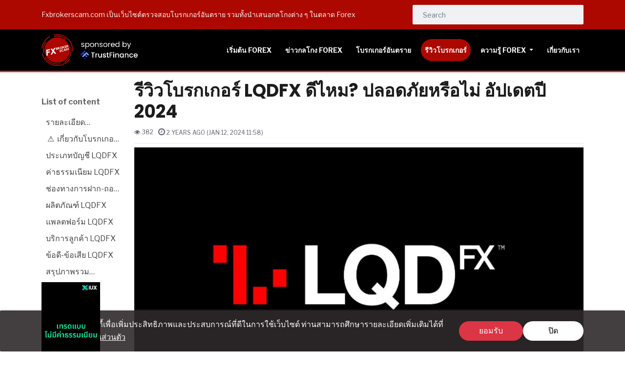

--- FILE ---
content_type: text/html; charset=utf-8
request_url: https://www.google.com/recaptcha/api2/aframe
body_size: 181
content:
<!DOCTYPE HTML><html><head><meta http-equiv="content-type" content="text/html; charset=UTF-8"></head><body><script nonce="v8CmbvbbLicVnahiERNHjw">/** Anti-fraud and anti-abuse applications only. See google.com/recaptcha */ try{var clients={'sodar':'https://pagead2.googlesyndication.com/pagead/sodar?'};window.addEventListener("message",function(a){try{if(a.source===window.parent){var b=JSON.parse(a.data);var c=clients[b['id']];if(c){var d=document.createElement('img');d.src=c+b['params']+'&rc='+(localStorage.getItem("rc::a")?sessionStorage.getItem("rc::b"):"");window.document.body.appendChild(d);sessionStorage.setItem("rc::e",parseInt(sessionStorage.getItem("rc::e")||0)+1);localStorage.setItem("rc::h",'1768899369800');}}}catch(b){}});window.parent.postMessage("_grecaptcha_ready", "*");}catch(b){}</script></body></html>

--- FILE ---
content_type: text/css
request_url: https://www.fxbrokerscam.com/content.css?v=1.0.2
body_size: 292
content:
.mce-content-body {
  padding: 24px;
}
.w-100-h-auto {
  width: 100% !important;
  height: auto !important;
}
.w-50-h-auto {
  width: 50% !important;
  height: auto !important;
}
.custom-button {
  border-radius: 4px;
  padding: 8px 12px;
  display: inline-block;
  background-color: #ad0800;
  outline: none;
  color: #fff;
}
blockquote {
  background: #f9f9f9;
  border-left: 5px solid #ccc;
  margin: 1.5em 10px;
  padding: 0.5em 10px;
  quotes: "\201C""\201D""\2018""\2019";
}

.color-red {
  color: red;
}

p {
  margin-top: 0px;
  margin-bottom: 4px;
}

.mce-content-body {
  max-width: 1024px;
  margin: auto;
}

.box-width {
  min-width: 50%;
}

.box-display {
  display: table-column;
}

.card {
  background-color: dodgerblue;
  color: white;
  padding: 1rem;
  height: 4rem;
}

.cards {
  /* max-width: 1200px; */
  margin: 0 auto;
  display: grid;
  grid-gap: 1rem;
}

.cards { grid-template-columns: repeat(2, 2fr); }

.rounded-8 {
  border-radius: 8px;
}
/* Screen larger than 600px? 2 column */
/* @media (min-width: 600px) {
  .cards { grid-template-columns: repeat(2, 2fr); }
} */

/* Screen larger than 900px? 3 columns */

.selling-header {
  min-width: 100%;
  max-width: 100%;
}

.white-space-pre-desktop {
  white-space: none;
}

@media (min-width: 900px) {
  .rounded-8 {
    border-radius: 8px 8px 0px 0px;
  }
  .cards {
    grid-template-columns: repeat(4, 1fr);
    height: 100%;
  }

  .selling-header {
    min-width: 142px;
    max-width: 142px;
  }
  .white-space-pre-desktop {
    white-space: pre;
  }
}

.list-footer > li {
  list-style: none;
}

td > h2 { 
  margin: 0;
}


--- FILE ---
content_type: text/css
request_url: https://www.fxbrokerscam.com/frontend/css/style.css?v1.1.2
body_size: 9260
content:
/**
 * WEBSITE: https://themefisher.com
 * TWITTER: https://twitter.com/themefisher
 * FACEBOOK: https://www.facebook.com/themefisher
 * GITHUB: https://github.com/themefisher/
 */

/*------------------------------------------------------------------
[TABLE OF CONTENTS]

1. BASE

  1.1. Typography
  1.2. Common Styles

2. HEADER

  2.1. Navigation
  2.2. Site Search
  2.3. Top Navigation

3. TRANDING NEWS

4. POST STYLES

  4.1. Post Title
  4.2. Post Meta
  4.3. Post Overlay
  4.4. Post Block
  4.5. Post List
  4.6. Post Slider
  4.7. Side Post Slider
  4.8. Pagination

5. POST SINGLE STYLES

  5.1. Single Post Title
  5.2. Feature Image
  5.3. Post Ads
  5.4. Post Tag
  5.5. Post Share Widget
  5.6. Post Navigation
  5.7. Author Box
  5.8. Comment Styles

6. FEATURE POST STYLES

7. POST CATEGORY STYLES

8. SIDEBAR

  8.1. Social Pages
  8.2. Sidebar Widget Common Styles
  8.3. Sidebar Nav
  8.4. Newsletter
  8.5. Tags
  8.6. Review Post 
  8.7. Top Authors

9. VIDEO GALLERY

10. CONTACT

11. FOOTER

  11.1. Footer 
  11.2. Footer Widget
  11.3. Footer Info
  11.4. Copyright
  11.5. Footer Menu
  11.6. Scroll to Top

12. RESPONSIVE STYLES

-------------------------------------------------------------------*/
/*=== MEDIA QUERY ===*/
/* 1.1. Typography
================================================== */
@import url("https://fonts.googleapis.com/css?family=Barlow:300,400,700|Libre+Franklin:400,600,700|Poppins:400,600,700,800");
html {
  scroll-behavior: smooth;
  scroll-padding-top: 3rem;
}
body,
p {
  font-family: "Libre Franklin", sans-serif;
  line-height: 26px;
  font-size: 16px;
  text-rendering: optimizeLegibility;
  color: #666;
  font-weight: 400;
}

h1,
.h1,
h2,
.h2,
h3,
.h3,
h4,
.h4,
h5,
.h5,
h6,
.h6 {
  color: #1c1c1c;
  font-weight: 700;
  font-family: "Poppins", sans-serif;
}

h1,
.h1 {
  font-size: 36px;
}

h2,
.h2 {
  font-size: 28px;
}

h3,
.h3 {
  font-size: 24px;
}

h4,
.h4 {
  font-size: 18px;
}

h5,
.h5 {
  font-size: 14px;
}

/* 1.2. Common styles
================================================== */
body {
  background: #fff;
  color: #575769;
}

html,
body {
  height: 100%;
}

a {
  color: #000000;
}
a:link,
a:visited {
  text-decoration: none;
}
a:hover {
  text-decoration: none;
  color: #000;
}
a.read-more {
  color: #dc3545;
  font-weight: 700;
  text-transform: uppercase;
  font-size: 13px;
  letter-spacing: 0.5px;
}
a.read-more:hover {
  color: #000;
}

.section-padding {
  padding: 70px 0;
  position: relative;
}

.section-sm {
  padding: 30px 0;
}

.p-top-0 {
  padding-top: 0;
}

.p-bottom-0 {
  padding-bottom: 0;
}

.m-top-0 {
  margin-top: 0 !important;
}

.mb-0 {
  margin-bottom: 0;
}

.media > .pull-left {
  margin-right: 20px;
}

img.banner {
  display: inline-block;
}

.gap-60 {
  clear: both;
  height: 60px;
}

.py-50 {
  clear: both;
  height: 50px;
}

.py-40 {
  clear: both;
  height: 40px;
}

.py-30 {
  clear: both;
  height: 30px;
}

.gap-20 {
  clear: both;
  height: 20px;
}

.mrb-30 {
  margin-bottom: 30px;
}

.mrb-80 {
  margin-bottom: -80px;
}

.mrt-0 {
  margin-top: 0 !important;
}

.pab {
  padding-bottom: 0;
}

.mt-3 {
  margin-top: 3px;
}

a:focus {
  outline: 0;
}

img.pull-left {
  margin-right: 20px;
  margin-bottom: 20px;
}
img.pull-right {
  margin-left: 20px;
  margin-bottom: 20px;
}

ol,
ul {
  margin-bottom: 20px;
}

.ts-padding {
  padding: 60px;
}

.solid-bg {
  background: #f9f9f9;
}

.solid-row {
  background: #f0f0f0;
}

/* Dropcap */
.dropcap {
  font-size: 44px;
  line-height: 50px;
  display: inline-block;
  float: left;
  margin: 0 12px 0 0;
  position: relative;
  text-transform: uppercase;
}

/* Video responsive */
.embed-responsive {
  padding-bottom: 56.25%;
  position: relative;
  display: block;
  height: 0;
  overflow: hidden;
}
.embed-responsive iframe {
  position: absolute;
  top: 0;
  left: 0;
  width: 100%;
  height: 100%;
  border: 0;
}

/* Input form */
.form-control {
  box-shadow: none;
  border: 1px solid transparent;
  padding: 15px 20px;
  background: #f0f1f4;
  font-size: 14px;
  border-radius: 2px;
}
.form-control:focus {
  box-shadow: none;
  border: 1px solid #dc3545;
}

hr {
  background-color: #e7e7e7;
  border: 0;
  height: 1px;
  margin: 40px 0;
}

blockquote {
  position: relative;
  background: #f7f7f7;
  padding: 45px 50px 30px;
  border: 0;
  margin: 50px 0 40px;
  font-size: 22px;
  line-height: 34px;
  font-family: Arimo, sans-serif;
  font-weight: 400;
  text-align: center;
}
blockquote:before {
  position: absolute;
  content: "\f10e";
  font-family: FontAwesome;
  font-size: 24px;
  padding: 8px 15px;
  top: -30px;
  left: 50%;
  margin-left: -44px;
  color: #fff;
  background: #dc3545;
}

cite {
  display: block;
  font-size: 14px;
  margin-top: 10px;
}

blockquote.pull-left {
  padding-left: 15px;
  padding-right: 0;
  text-align: left;
  border-left: 5px solid #eee;
  border-right: 0;
}

/* Button */
.btn-primary,
.btn-dark {
  border: 0;
  border-radius: 2px;
  padding: 15px 30px;
  font-weight: 700;
  text-transform: uppercase;
  color: #fff;
  transition: 350ms;
}

.btn-white.btn-primary {
  background: #fff;
  color: #dc3545;
}

.btn-primary {
  background: #dc3545;
}
.btn-primary:hover {
  background: #d32535;
  color: #fff;
}

.btn-dark {
  background: #292931;
}

.btn-dark:hover,
.btn-white.btn-primary:hover {
  background: #272d33;
  color: #fff;
}

.general-btn {
  clear: both;
  margin-top: 50px;
}

/* Ul, Ol */
.list-round,
.list-arrow,
.list-check {
  list-style: none;
  margin: 0;
  padding: 0;
}

.list-round li {
  line-height: 28px;
}
.list-round li:before {
  font-family: FontAwesome;
  content: "\f138";
  margin-right: 10px;
  color: #dc3545;
  font-size: 12px;
}

.list-arrow {
  padding: 0;
}

ul.list-arrow li:before {
  font-family: FontAwesome;
  content: "\f105";
  margin-right: 10px;
  color: #dc3545;
  font-size: 16px;
}
ul.list-check li:before {
  font-family: FontAwesome;
  content: "\f00c";
  margin-right: 10px;
  color: #dc3545;
  font-size: 14px;
}

/* Bootstrap */
.nav-tabs > li.active > a {
  border: 0;
  background: none;
}
.nav-tabs > li.active > a:focus,
.nav-tabs > li.active > a:hover {
  border: 0;
  background: none;
}
.nav-tabs > li > a {
  border: 0;
  background: none;
}
.nav-tabs > li > a:hover {
  border: 0;
  background: none;
}

.nav > li > a:focus,
.nav > li > a:hover {
  background: none;
}

a[href^="tel"] {
  color: inherit;
  text-decoration: none;
}

/*-- Block title --*/
.news-title {
  font-size: 18px;
  line-height: 28px;
  line-height: 100%;
  text-transform: uppercase;
  margin: 0 0 20px;
  padding-bottom: 10px;
  border-bottom: 2px solid #ddd;
}
.news-title span {
  line-height: 28px;
  padding-bottom: 14px;
  position: relative;
}
.news-title span:after {
  content: "";
  position: absolute;
  width: 30px;
  height: 2px;
  background: #dc3545;
  left: 0px;
  bottom: 0px;
}

.block {
  position: relative;
}

.ad-section img {
  display: inline-block;
}

.breadcrumb-wrapper {
  background: #fff;
}

.breadcrumb {
  color: #777;
  margin: 20px 0 20px 0;
  padding: 0;
  background: none;
}
.breadcrumb > li + li:before {
  content: "\f105";
  font-family: FontAwesome;
  padding: 0 8px;
  color: #777;
}

.slick-slide {
  outline: 0;
}

.alert .icon {
  margin-right: 15px;
}

/* 2. HEADER
================================================== */
.navigation {
  padding: 10px 0;
}

.header-navigation {
  padding: 10px 0;
  background: #060b0f;
}

.logo {
  padding: 28px 0;
}

.navbar-collapse {
  padding-left: 0;
}

.navbar-toggler {
  padding: 8px;
}
.navbar-toggler:focus {
  outline: none;
}

.navbar-nav .nav-item .active.nav-link:before {
  opacity: 1;
}
.navbar-nav .nav-item .nav-link {
  display: inline-block;
  font-size: 14px;
  font-weight: 700;
  text-transform: uppercase;
  color: #fff;
  margin: 0;
  position: relative;
  transition: 350ms;
  margin: auto;
}
.navbar {
  padding: 0 !important;
}
.nav-item {
  display: flex;
  transition: all 0.3s ease-in-out;
  margin-left: 12px;
}
.nav-item:hover {
  display: flex;
  background: #ad090072;
  border-radius: 25px;
}
.nav-item.active {
  background: #ad0800;
  height: 45px;
  display: flex;
  border-radius: 25px;
}
.page-item.active .page-link {
  z-index: 1;
  color: #fff;
  background-color: #ad0800;
  border-color: #ad0800;
}
@media (max-width: 767px) {
  .navbar-nav .nav-item .nav-link {
    display: block;
  }
}
@media (max-width: 575px) {
  .navbar-nav .nav-item .nav-link {
    display: block;
  }
}
@media (max-width: 991px) {
  .navbar-nav .nav-item .nav-link {
    display: block;
    padding: 10px 0;
  }
}
.navbar-nav .nav-item .nav-link:hover:before,
.navbar-nav .nav-item .nav-link.active .navbar-nav .nav-item .nav-link:before {
  opacity: 1;
}

.main-navbar {
  position: relative;
  border-bottom: 3px solid #dc3545;
}
.main-navbar .dropdown:hover .dropdown-menu {
  transform: scaleY(1);
  opacity: 1;
  display: block;
  visibility: visible;
}
.main-navbar .dropdown-menu {
  text-align: left;
  background: #fff;
  z-index: 999;
  min-width: 230px;
  border-radius: 0;
  border: 0;
  margin: 0;
  display: block;
  transform: scaleY(0);
  opacity: 0;
  visibility: hidden;
  transform-origin: top;
  transition: all 0.5s cubic-bezier(0.075, 0.82, 0.165, 1);
  box-shadow: 0px 5px 8px 0px rgba(0, 0, 0, 0.1);
}

#popup {
  box-shadow: 0 0 5px #80808070;
  border-radius: 2px;
  -moz-border-radius: 2px;
  -webkit-border-radius: 2px;
  margin: auto;
  bottom: 0;
  position: fixed;
  height: auto;
  width: 100%;
  background: #2E292AE5;
  z-index: 999;
}

@media (max-width: 991px) {
  .main-navbar .dropdown-menu {
    display: none;
  }
  #popup {
    box-shadow: 0 0 5px #80808070;
    border-radius: 18px;
    -moz-border-radius: 18px;
    -webkit-border-radius: 18px;
    margin: auto;
    bottom: 0;
    position: fixed;
    height: auto;
    width: 80%;
    background: #2E292AE5;
    z-index: 999;
  }
}
@media (max-width: 575px) {
  .main-navbar .dropdown-menu {
    display: none;
  }
  #popup {
    box-shadow: 0 0 5px #80808070;
    border-radius: 18px;
    -moz-border-radius: 18px;
    -webkit-border-radius: 18px;
    margin: auto;
    bottom: 0;
    position: fixed;
    height: auto;
    width: 100%;
    background: #2E292AE5;
    z-index: 999;
  }
}
@media (max-width: 767px) {
  .main-navbar .dropdown-menu {
    display: none;
  }
}
.main-navbar .dropdown-menu .dropdown-item {
  display: block;
  font-size: 14px;
  padding: 8px 15px;
  border-bottom: 1px solid #e5e5e5;
  color: #1c1c1c;
  font-family: "Poppins", sans-serif;
  transition: all 0.3s ease;
}
.main-navbar .dropdown-menu .dropdown-item:last-child {
  border: none;
}
.main-navbar .dropdown-menu .dropdown-item:hover {
  background: #dc3545;
  color: #fff;
}

.search_controller:hover {
  background-color: #ad080045;
}

.hover-text-underline:hover {
  text-decoration: underline;
}

.site-search {
  right: 0;
  display: block;
  position: absolute;
  width: 40%;
  height: 100%;
  transition: 0.3s;
  background-color: #fff;
  opacity: 0;
  visibility: hidden;
  z-index: 10;
  top: 0;
}
.site-search input {
  display: block;
  position: absolute;
  width: 100%;
  height: 100%;
  padding: 0 3%;
  border: 0;
  background-color: #fff;
  color: #dc3545;
  font-size: 17px;
  font-family: "Poppins", sans-serif;
}
.site-search input:focus {
  outline: 0;
  box-shadow: none;
  border: none;
}
.site-search .search-close {
  position: absolute;
  top: 50%;
  transform: translateY(-50%);
  z-index: 5;
  right: 3%;
  cursor: pointer;
}

.site-search.visible {
  opacity: 1;
  visibility: visible;
}

.nav-search span {
  display: inline-block;
  cursor: pointer;
  padding: 10px;
  font-size: 18px;
}

.close-search {
  font-size: 20px;
}

.top-navigation {
  padding: 8px 0;
  border-bottom: 1px solid #dedede;
  color: #a3a3a3;
  font-size: 13px;
}

.top-nav {
  display: inline-block;
}
.top-nav li {
  display: inline-block;
  line-height: 12px;
  padding-left: 12px;
}
.top-nav li a {
  background: none;
  color: #a3a3a3;
  padding: 0;
  line-height: 100%;
}
.top-nav li a:hover {
  color: #dc3545;
}

.top-nav-social-lists ul {
  list-style: none;
  padding: 0;
  margin: 0;
  margin-top: -3px;
}
.top-nav-social-lists li {
  display: inline-block;
  padding: 0;
}
.top-nav-social-lists li a {
  color: #a3a3a3;
  margin-right: 15px;
  font-size: 14px;
  transition: 400ms;
}
.top-nav-social-lists li a:hover {
  color: #fff;
}

.bg-dark {
  background: #000 !important;
}

.dropdown-menu {
  padding: 0px;
}

.navbar-toggler span {
  color: #fff;
}

/* 3. TRANDING NEWS
================================================== */
.trending-bar-dark {
  background: #292931;
  color: #fff;
  padding: 10px 0;
}

.trending-bar-scam {
  background: #ad0800;
  color: #fff;
  padding: 10px 0;
}

.text-sm {
  font-size: 14px;
}

.trending-bar-title {
  background: #dc3545;
  color: #fff;
  display: inline-block;
  font-size: 11px;
  padding: 5px 10px;
  line-height: 100%;
  text-transform: uppercase;
  float: left;
  margin: 0 20px 0 0;
  border-radius: 2px;
}

.trending-bar-dark .post-content,
.trending-light .post-content {
  padding: 0;
}

.trending-news-slider .post-title a {
  color: #fff;
  font-weight: 600;
}
.trending-news-slider .post-title.title-sm {
  font-weight: 400;
  margin: 0;
  font-size: 12px;
  line-height: 20px;
}

.trending-news-slider .slick-prev:before,
.trending-news-slider .slick-next:before {
  font-family: FontAwesome;
  font-size: 13px;
  color: #fff;
  opacity: 1;
}
.trending-news-slider .slick-next:before {
  content: "\f105";
}
.trending-news-slider .slick-prev:before {
  content: "\f104";
}
.trending-news-slider .slick-next {
  border-radius: 2px;
  right: 0;
  background: #dc3545;
}
.trending-news-slider .slick-prev {
  background: #dc3545;
  border-radius: 2px;
  left: unset;
  right: 30px;
  z-index: 3;
}

/* 4. SIDEBAR
================================================== */
.post-title {
  font-size: 20px;
  line-height: 32px;
}
.post-title a {
  color: #292931;
  transition: 0.2s all;
}
.post-title.title-xl {
  font-size: 26px;
  line-height: 30px;
  margin-top: 15px;
  margin-bottom: 0px;
}
.post-title.title-large {
  font-size: 22px;
  line-height: 32px;
  margin-bottom: 10px;
  margin-top: 0px;
}
.post-title.title-medium {
  font-size: 16px;
  line-height: 22px;
  font-weight: 600;
}
.post-title.title-sm {
  font-weight: 600;
  font-size: 18px;
  line-height: 24px;
}

.title-large {
  font-size: 22px;
}

a.post-category {
  position: relative;
  font-size: 11px;
  background: transparent;
  text-transform: uppercase;
  font-weight: 600;
  letter-spacing: 1px;
  background: #eee;
  padding: 4px 8px;
  margin-top: 10px;
  margin-bottom: 10px;
  display: inline-block;
  transition: all 0.3s ease-in-out;
  line-height: 1.2;
  color: #fff;
  background: #dc3545;
}
a.post-category.white:hover {
  color: #fff;
  background: #dc3545;
}
a.post-category.absolute {
  position: absolute;
  left: 5px !important;
}

.post-category a {
  color: #fff;
}

.post-meta {
  text-transform: capitalize;
  font-size: 14px;
}
.post-meta span {
  font-family: "Poppins", sans-serif;
  margin-right: 8px;
  display: inline-block;
  color: #999;
  font-size: 10px;
}
.post-meta span a {
  color: #999;
}
.post-meta.white span {
  color: #fff;
}
.post-meta.white a {
  color: #fff;
}

.post-meta span i {
  margin-right: 5px;
}

.post-author a {
  color: #999;
}
.post-author a:hover {
  color: #dc3545;
}

.post-overlay-wrapper {
  position: relative;
}
.post-overlay-wrapper:before {
  content: " ";
  position: absolute;
  display: block;
  width: 100%;
  height: 100%;
  z-index: 1;
  bottom: 0;
  left: 0;
  border-radius: 4px;
  background: linear-gradient(
    to bottom,
    rgba(0, 0, 0, 0) 20%,
    rgba(0, 0, 0, 0.95) 100%
  );
}
.post-overlay-wrapper .post-thumbnail {
  position: relative;
}
.post-overlay-wrapper .post-thumbnail a {
  display: inline-block;
}
.post-overlay-wrapper .post-thumbnail img {
  display: block;
  width: 100%;
  height: auto;
  transition: all 0.3s ease-out;
}
.post-overlay-wrapper .post-content {
  position: absolute;
  bottom: 0;
  padding: 25px;
  width: 100%;
  z-index: 9;
}
@media (max-width: 991px) {
  .post-overlay-wrapper .post-content {
    padding: 8px;
  }
  .post-overlay-wrapper .post-content .post-title {
    font-size: 15px;
    line-height: 20px;
  }
}
.post-overlay-wrapper .post-title a,
.post-overlay-wrapper .posted-time {
  color: #fff;
}

.thumb-float-style .post-category {
  position: absolute;
  top: 20px;
  left: 20px;
  z-index: 1;
}

.post-overlay-wrapper.contentTop .post-content {
  top: 0;
  bottom: auto;
}
.post-overlay-wrapper.contentTop:before {
  top: 0;
  left: 0;
  background: linear-gradient(
    to top,
    rgba(0, 0, 0, 0) 30%,
    rgba(0, 0, 0, 0.85) 100%
  );
}
.post-overlay-wrapper.text-center {
  margin-bottom: 30px;
}
.post-overlay-wrapper.text-center .post-content {
  padding: 30px 30px 60px;
}
.post-overlay-wrapper.text-center:last-child {
  margin-bottom: 0;
}
.post-overlay-wrapper.text-center .post-meta span {
  padding: 0;
  margin: 0;
}
.post-overlay-wrapper.text-center:before {
  background: linear-gradient(
    to bottom,
    rgba(0, 0, 0, 0) 30%,
    rgba(0, 0, 0, 0.85) 100%
  );
}

.post-block-wrapper {
  position: relative;
}
.post-block-wrapper .post-thumbnail {
  margin-bottom: 6px;
}
.post-block-wrapper .post-content {
  padding: 0;
}
.post-block-wrapper .post-content .post-title a:hover {
  color: #dc3545;
}
.post-block-wrapper .post-category {
  top: 10px;
}
.post-block-wrapper .post-content .post-meta {
  margin: 0px 0 5px 0px;
}

.post-list-block {
  margin-top: 30px;
}
@media (max-width: 991px) {
  .post-list-block {
    margin-bottom: 30px;
  }
}

.post-block-wrapper.post-float {
  display: flex;
}
.post-block-wrapper.post-float .post-thumbnail {
  position: relative;
  z-index: 1;
  margin-right: 13px;
  flex: 1;
}
.post-block-wrapper.post-float .post-title {
  margin-top: 0;
}
.post-block-wrapper.post-float .post-content {
  z-index: 0;
  flex: 1;
}
.post-block-wrapper.post-float .post-category {
  font-size: 8px;
  left: 0;
  top: 0;
}

.block-wrapper {
  padding: 20px 0px 70px 0px;
}

.post-block-wrapper.post-float-half .post-thumbnail {
  float: left;
  position: relative;
  z-index: 1;
}
@media (max-width: 767px) {
  .post-block-wrapper.post-float-half .post-thumbnail {
    margin-right: 0;
  }
}

.news-style-one-slide .post-block-wrapper {
  padding: 0 15px 0px 0px;
}
.news-style-one-slide .slick-prev:before,
.news-style-one-slide .slick-next:before {
  font-family: FontAwesome;
  font-size: 13px;
  color: #999;
  opacity: 1;
  color: #fff;
}
.news-style-one-slide .slick-next:before {
  content: "\f105";
}
.news-style-one-slide .slick-prev:before {
  content: "\f104";
}
.news-style-one-slide .slick-next {
  right: 0;
  border: 1px solid #dc3545;
  background: #dc3545;
  border-radius: 2px;
}
.news-style-one-slide .slick-prev {
  border: 1px solid #dc3545;
  left: unset;
  right: 35px;
  z-index: 3;
  background: #dc3545;
  border-radius: 2px;
}
.news-style-one-slide .slick-prev,
.news-style-one-slide .slick-next {
  height: 33px;
  width: 33px;
  top: -42px;
  transition: 0.2s all;
}
.news-style-one-slide .slick-prev:hover,
.news-style-one-slide .slick-next:hover {
  background: #dc3545;
  border-color: #dc3545;
}
.news-style-one-slide .slick-prev:hover:before,
.news-style-one-slide .slick-next:hover:before {
  color: #fff !important;
}

.post-slide .slick-prev:before,
.post-slide .slick-next:before {
  font-family: FontAwesome;
  font-size: 13px;
  color: #fff;
  opacity: 1;
}
.post-slide .slick-next:before {
  content: "\f105";
}
.post-slide .slick-prev:before {
  content: "\f104";
}
.post-slide .slick-next {
  border-radius: 2px;
  right: 0;
  background: #dc3545;
}
.post-slide .slick-prev {
  background: #dc3545;
  border-radius: 2px;
  left: unset;
  right: 36px;
  z-index: 3;
}
.post-slide .slick-prev,
.post-slide .slick-next {
  height: 33px;
  width: 33px;
  top: -42px;
}

.post-list-view {
  margin-bottom: 20px;
}

.post-grid-view {
  margin-bottom: 40px;
}

.post-thumbnail img {
  border-radius: 4px;
}

.post-cat {
  padding: 3px 7px;
  color: #fff;
  text-transform: uppercase;
  font-size: 11px;
  margin-bottom: 10px;
  display: inline-block;
  font-weight: 600;
  letter-spacing: 0.5px;
  line-height: 17px;
}
.post-cat:hover {
  color: #fff;
}

.post-featured-style {
  min-height: 230px;
  margin-bottom: 15px;
  position: relative;
  width: 100%;
  border-radius: 4px;
  background-size: cover;
  transition: all 300ms ease-in-out;
}
.post-featured-style .post-content {
  padding: 30px;
  transition: all 0.3s ease;
  position: absolute;
  z-index: 9;
  bottom: 0;
}
.post-featured-style .post-title a {
  color: #fff;
}
.post-featured-style .post-meta span {
  color: #fff;
}
.post-featured-style .post-meta a {
  color: #fff;
}
.post-featured-style:after {
  position: absolute;
  content: "";
  left: 0px;
  top: 0px;
  width: 100%;
  height: 100%;
  border-radius: 4px;
  background: rgba(0, 0, 0, 0.4);
}

.post-author img {
  display: inline-block;
  width: 40px;
  height: 40px;
  border-radius: 100%;
  margin-right: 10px;
}

.news-style-two-slide .item {
  padding-right: 5px;
}

/* 5. POST SINGLE STYLES
================================================== */
.single-block-wrapper {
  background: #fff;
}

.single-post .post-title {
  font-size: 48px;
  line-height: 58px;
  padding: 15px 0 8px 0;
  margin: 0;
  font-weight: 800;
}
.single-post p {
  margin-bottom: 15px;
  color: #000;
}

.post-body {
  margin: 20px 0;
}

.post-featured-image {
  margin-bottom: 30px;
  border-radius: 2px;
  overflow: hidden;
}

.post-ad-holder {
  margin: 20px 0;
}
@media (max-width: 767px) {
  .post-ad-holder {
    flex-direction: column;
  }
}
.post-ad-holder img {
  margin-right: 30px;
}
@media (max-width: 767px) {
  .post-ad-holder img {
    margin-right: 0;
    margin-bottom: 20px;
  }
}
@media (max-width: 767px) {
  .post-ad-holder p {
    flex-basis: 100%;
  }
}

.post-media.post-video,
.post-media.post-audio {
  margin-bottom: 30px;
}

.entry-content h3 {
  margin: 0;
  padding: 20px;
  font-size: 22px;
  line-height: 30px;
}

.tags-source {
  margin: 20px 0;
}

.post-source span,
.post-tags span {
  text-transform: uppercase;
  border-radius: 2px;
  margin-right: 5px;
  font-size: 12px;
}
.post-source a,
.post-tags a {
  border-radius: 2px;
  display: inline;
  list-style: none;
  padding: 5px 10px;
  margin-right: 5px;
  text-align: center;
  font-size: 12px;
  color: #292931;
  background: #f0f1f4;
  transition: all 0.3s ease-in-out;
}
.post-source a:hover,
.post-tags a:hover {
  background: #dc3545;
  color: #fff;
  border-color: #dc3545;
}

.share-block {
  padding: 20px 0px;
  margin: 25px 0px 55px 0px;
}

.share-icons {
  margin-bottom: 0px;
}
.share-icons > li {
  display: inline-block;
}
.share-icons > li:not(:last-child) {
  margin-right: 8px;
}
.share-icons a {
  text-align: center;
  height: 38px;
  color: #000;
  background: #f0f1f4;
  width: 38px;
  display: block;
  border-radius: 100%;
}
.share-icons a i {
  font-size: 14px;
  line-height: 38px;
}
.share-icons > li.facebook a {
  color: #3b5998;
}
.share-icons > li.twitter a {
  color: #00aced;
}
.share-icons > li.gplus a {
  color: #c53942;
}
.share-icons > li.pinterest a {
  color: #ce222b;
}
.share-icons > li.reddit a {
  color: orangered;
}

.post-navigation {
  display: inline-block;
  padding: 30px 20px;
  background: #f0f1f4;
  border-radius: 2px;
  margin-bottom: 30px;
}
.post-navigation span:hover,
.post-navigation h3:hover {
  color: #dc3545;
}
.post-navigation .previous-post,
.post-navigation .next-post {
  width: 50%;
}
.post-navigation h6 {
  font-weight: 400;
  font-size: 13px;
  letter-spacing: 1px;
}
.post-navigation i {
  margin: 0 5px;
}
.post-navigation span {
  font-size: 14px;
  color: #ccc;
  margin-top: 10px;
}
.post-navigation .previous-post {
  text-align: left;
  float: left;
  border-left: 0 none;
  border-right: 0 none;
  padding: 0 30px 0 0;
  border-right: 1px solid #dedede;
}
.post-navigation .previous-post span {
  margin-right: 20px;
}
.post-navigation .next-post {
  text-align: right;
  float: left;
  border-right: 0 none;
  padding: 0 0 0 30px;
}
.post-navigation .next-post span {
  margin-left: 20px;
}
.post-navigation h3 {
  font-size: 20px;
  margin: 8px 0 0;
}

.author-block {
  padding: 25px 40px 55px 40px;
  margin-bottom: 50px;
  border-radius: 3px;
  text-align: center;
  background: #f0f1f4;
  position: relative;
  margin-top: 95px;
}

.author-thumb img {
  width: 130px;
  height: 130px;
  border-radius: 100%;
  margin-top: -70px;
  margin-bottom: 25px;
}

.author-url a {
  color: #1c1c1c;
  font-size: 13px;
}

.author-content h3 {
  margin-top: 0;
  margin-bottom: 5px;
}
.author-content h3 a {
  color: #292931;
}
.author-content .author-counter {
  margin: 10px 0;
}
.author-content .author-counter span {
  background: #292931;
  color: #fff;
  font-size: 12px;
  font-family: "Poppins", sans-serif;
  padding: 5px 10px;
  border-radius: 2px;
}
.author-content .author-counter span a {
  color: #fff;
}

.authors-social a {
  color: #292931;
  margin-right: 10px;
}
.authors-social a i {
  font-size: 16px;
}

.comments-block {
  margin: 40px 0;
}

.all-comments .comment-content {
  margin: 15px 0;
}
.all-comments .comment-reply {
  font-weight: 400;
  color: #777;
  font-size: 13px;
  border: 1px solid #dadada;
  padding: 5px 10px;
  border-radius: 3px;
}
.all-comments .comment-reply:hover {
  background: #dc3545;
  color: #fff;
  border-color: #dc3545;
}

.comments-counter {
  font-size: 18px;
}
.comments-counter a {
  color: #323232;
}

.all-comments {
  list-style: none;
  margin: 0;
  padding: 20px 0;
}
.all-comments .comment {
  border-bottom: 1px solid #e7e7e7;
  padding-bottom: 20px;
  margin-bottom: 20px;
  display: flex;
}
.all-comments .comment.last {
  border-bottom: 0;
  padding-bottom: 0;
  margin-bottom: 0;
}
.all-comments img.commented-person {
  height: 80px;
  margin-right: 20px;
  border-radius: 5px;
}
.all-comments .commented-person-name {
  margin-bottom: 0;
  margin-top: 0;
  font-weight: 600;
  font-size: 18px;
  color: #303030;
}
.all-comments .comment-hour {
  color: #959595;
  font-size: 14px;
}

.comments-reply {
  list-style: none;
  margin: 0 0 0 70px;
}

.comment-form {
  margin-bottom: 0;
}
.comment-form .title-normal {
  font-size: 22px;
}
.comment-form .comments-btn {
  margin-top: 10px;
  font-size: 12px;
}

.newsletter-form .btn-primary {
  padding: 10px 25px;
  font-size: 14px;
}

.single-media img {
  width: 50%;
}

@media (max-width: 991px) {
  .single-media img {
    width: 50%;
  }
}
@media (max-width: 991px) {
  .media {
    display: block;
  }
  .single-media img {
    width: 100%;
    margin-bottom: 20px;
  }
}
/* 6. FEATURE POST STYLES 
================================================== */
.featured-posts {
  padding: 20px 0;
}
.featured-posts .second-post {
  margin-top: 10px;
}

.featured-slider .item {
  min-height: 477px;
  position: relative;
  background-position: 50% 50%;
  background-size: cover;
  transition: all 0.3s ease;
  border-radius: 4px;
}
@media (max-width: 991px) {
  .featured-slider .item {
    min-height: 296px;
  }
}
@media (max-width: 767px) {
  .featured-slider .item {
    margin-bottom: 20px;
  }
}
.featured-slider .item:before {
  content: " ";
  position: absolute;
  display: block;
  width: 100%;
  height: 100%;
  z-index: 1;
  bottom: 0;
  left: 0;
  border-radius: 4px;
  transition: all 0.3s ease;
  background: linear-gradient(
    to bottom,
    rgba(0, 0, 0, 0) 40%,
    rgba(0, 0, 0, 0.85) 100%
  );
}
.featured-slider .post-content {
  padding: 30px;
  transition: all 0.3s ease;
  position: absolute;
  z-index: 9;
  bottom: 0;
}
.featured-slider .slider-post-title {
  margin-bottom: 0;
}
.featured-slider .slider-post-title a {
  color: #fff;
}

.featured-post .posted-time,
.featured-post .post-title a {
  color: #fff;
}

.featured-slider.content-bottom .featured-post {
  position: absolute;
  bottom: 0;
}
.featured-slider.content-bottom .item:before {
  background: linear-gradient(
    to bottom,
    rgba(0, 0, 0, 0) 40%,
    rgba(0, 0, 0, 0.85) 100%
  );
}

/* 7. POST CATEGORY STYLES
================================================== */
.category-listing .post-block-wrapper .post-content p {
  font-size: 14px;
}

.subCategory > li {
  display: inline-block;
  margin-bottom: 30px;
}
.subCategory > li > a {
  border: 1px solid #dedede;
  padding: 2px 6px;
  margin-right: 6px;
  color: #515151;
  font-size: 11px;
  font-weight: normal;
  text-transform: uppercase;
}
.subCategory > li > a:hover {
  background: #dc3545;
  color: #fff;
  border: 1px solid transparent;
}

/* Post grid */
.post-grid {
  margin-bottom: 15px;
  min-height: 455px;
}

/* Post list */
.post-list {
  margin-bottom: 40px;
}

/* Top large post */
.top-larget-post {
  margin-bottom: 30px;
}
.top-larget-post .post-title.title-large {
  margin-top: 20px;
  font-size: 24px;
}

.category-style2 .post-title {
  margin-top: 0;
}

/* 8. SIDEBAR
================================================== */
.sidebar .widget.mb-0 {
  margin-bottom: 0;
}

.social-widget a {
  display: inline-block;
  width: 40px;
  height: 40px;
  text-align: center;
  margin-bottom: 10px;
}
.social-widget a i {
  color: #fff;
  font-size: 18px;
  line-height: 40px;
}
.social-widget .facebook {
  background: #516eab;
}
.social-widget .twitter {
  background: #29c5f6;
}
.social-widget .youtube {
  background: #e14e42;
}
.social-widget .pinterest {
  background: #c92228;
}
.social-widget .linkedin {
  background: #3f729b;
}
.social-widget .youtube {
  background: #c92228;
}

.sidebar .widget {
  margin-bottom: 50px;
}
@media (max-width: 991px) {
  .sidebar .widget {
    margin: 25px 0;
  }
}

.sidebar-left .widget {
  margin-right: 20px;
}

.sidebar-right .widget {
  margin-left: 20px;
}

.sidebar ul.nav-tabs {
  border: 0;
}
.sidebar ul.nav-tabs li {
  color: #303030;
  line-height: normal;
}
.sidebar ul.nav-tabs li a {
  color: #303030;
  border-radius: 0;
  padding: 15px 0;
  padding-left: 0;
  font-weight: 400;
  border-bottom: 1px solid #ddd;
  transition: 400ms;
}
.sidebar ul.nav-tabs li.active a,
.sidebar ul.nav-tabs li:hover a {
  color: #dc3545;
}
.sidebar ul.nav-tabs li:last-child a {
  border-bottom: 0;
}

.newsletter-text {
  font-size: 16px;
  font-family: "Poppins", sans-serif;
}

.newsletter-form button {
  margin-top: 15px;
}

.widget-tags ul > li {
  float: left;
  margin: 3px;
}

.sidebar .widget-tags ul > li a {
  border: 1px solid #dadada;
  color: #303030;
  display: block;
  font-size: 14px;
  padding: 3px 15px;
  transition: all 0.3s ease 0s;
}
.sidebar .widget-tags ul > li a:hover {
  background: #dc3545;
  color: #fff;
  border: 1px solid transparent;
}

.post-block-wrapper.post-float.review-post-block {
  max-width: 140px;
  min-height: 105px;
}
.post-block-wrapper.post-float.review-post-block .post-thumbnail img {
  max-width: 140px;
  min-height: 105px;
}

.block-wrapper.no-sidebar {
  max-width: 850px;
  margin: 0 auto;
}
.block-wrapper.no-sidebar > .container {
  max-width: 850px;
  margin: 0 auto;
}
.block-wrapper.solid-bg {
  background: #f7f7f7;
  background: rgb(247, 247, 247);
}

.solid-bg .pr-2 {
  padding-right: 4px;
}
.solid-bg .pl-2 {
  padding-left: 4px;
}

.top-author {
  display: flex;
  margin-bottom: 38px;
}
.top-author .info {
  margin-left: 20px;
}
.top-author .info h4 {
  margin: 0;
}
.top-author .info h4 a {
  color: #292931;
}
.top-author .info li {
  font-family: "Poppins", sans-serif;
}

.job-item p {
  margin-bottom: 0px;
}

.info-list li {
  margin-bottom: 15px;
}

.signup {
  border: 2px solid #eee;
  padding: 40px;
}

.login {
  border: 2px solid #eee;
  padding: 40px;
}

/* Error page
================================================== */
.error-block {
  padding: 50px;
  text-align: center;
}
.error-block .throw-code h2 {
  display: block;
  font-size: 170px;
  line-height: 170px;
  color: #dc3545;
  margin-bottom: 30px;
}
.error-block a {
  text-transform: capitalize;
  font-weight: 600;
  color: #000;
  font-size: 16px;
}

.broken-img {
  text-align: center;
  border-radius: 10px;
}

.mt-50 {
  margin-top: 50px;
}

@media (max-width: 575px) {
  .error-block .throw-code h2 {
    font-size: 100px;
    line-height: 115px;
  }
}
@media (max-width: 400px) {
  .error-block .throw-code h2 {
    font-size: 100px;
    line-height: 115px;
  }
}
@media (max-width: 767px) {
  .error-block .throw-code h2 {
    font-size: 100px;
    line-height: 115px;
  }
}
.search-info i {
  width: 90px;
  height: 90px;
  background: #f0f1f4;
  border-radius: 100%;
  font-size: 22px;
  padding-top: 35px;
}

.job-item h4 {
  flex-basis: 40%;
}

.login-signup {
  display: flex;
  align-items: center;
  height: 100%;
  width: 100%;
}

/* 10. CONTACT
================================================== */
.contact-info-box {
  margin-top: 20px;
}

.contact-info-box-content h4 {
  font-size: 16px;
  margin-top: 0;
  line-height: normal;
  font-weight: 700;
}
.contact-info-box-content p {
  margin-bottom: 0;
}

label {
  font-weight: 400;
}

.form-group {
  margin-bottom: 1.5rem;
}

.lh-45 {
  line-height: 45px;
}

select.form-control:not([size]):not([multiple]) {
  height: auto !important;
}

/* 11. FOOTER
================================================== */
.footer {
  background: #000;
}

.footer-main {
  padding: 60px 0px;
}

.footer-widget .post-block-wrapper.post-float .post-thumbnail img {
  max-width: 95px;
  min-height: 75px;
}
.footer-widget.widget-categories ul {
  padding-right: 30px;
}
.footer-widget.widget-categories ul li .catCounter {
  float: right;
}

.copyright-text p a {
  color: #fff;
}

.footer-social {
  margin: 25px 0px;
}
.footer-social a {
  font-size: 16px;
  padding: 10px 10px;
  width: 35px;
  height: 35px;
  display: inline-block;
  color: #fff;
  background: #111;
  border-radius: 2px;
  padding-top: 5px;
}
.footer-social a:hover {
  background: #dc3545;
}

.scroll-to-top {
  position: fixed;
  display: none;
  right: 40px;
  bottom: 30px;
  z-index: 10;
}
.scroll-to-top .btn.btn-primary {
  width: 50px;
  height: 50px;
  line-height: 50px;
  background: rgba(41, 41, 49, 0.9);
  font-size: 20px;
  padding: 0;
  border-radius: 4px;
  box-shadow: 0px 5px 20px rgba(0, 0, 0, 0.08);
  outline: none;
}
/* .scroll-nav {
  position: fixed;
  width: 100%;
  z-index: 999;
  transition: all 0.2s ease-in-out;
} */
.scroll-to-top .btn.btn-primary:hover {
  color: #fff;
  background: #dc3545;
}
.page-link {
  position: relative;
  display: block;
  padding: 0.5rem 0.9rem;
  margin-left: -1px;
  line-height: 1.25;
  color: #ad0800;
  background-color: #fff;
  border: 1px solid #dee2e6;
  margin: 0 6px;
  border-radius: 4px;
}
.widget-tags a {
  display: inline-block;
  padding: 12px 15px;
  border: 1px solid #eee;
  font-size: 18px;
  color: #000;
  margin-bottom: 10px;
  margin-right: 8px;
  text-transform: capitalize;
}
.widget-tags a:hover {
  background: #dc3545;
  color: #fff;
}

.lead {
  line-height: 28px;
  font-size: 18px;
  color: #787878;
}

.footer-post .post-content h4 {
  font-size: 18px;
  line-height: 22px;
}
.footer-post .post-content a {
  color: #000;
}
.footer-post .post-content a:hover {
  color: #dc3545;
}
.footer-post .footer-post-thumbnail img {
  width: 90px;
  margin-right: 20px;
  border-radius: 4px;
}

a {
  transition: all 0.35s ease;
}
.main-cover {
  background: url(https://www.fxbrokerscam.com/frontend/image/01-map-svg.webp);
  background-repeat: no-repeat;
  background-size: contain;
  height: auto;
  background-position: right;
}
.line {
  width: 100%;
  height: 2px;
  background: #848484;
}
.clearfix-animate {
  transition: all 0.3s;
}
.clearfix-animate:hover {
  transform: translateY(-10px);
}

.img-scam {
  position: absolute;
  width: 323px;
  transform: translate(-46px, -75px);
}

.contain-dynamic {
  height: 450px;
}
.bg-dynamic-red {
  background: #ff00001a;
  height: 231px;
}

.search-item-result {
  position: absolute;
  z-index: 1040;
  width: 100%;
  font-family: "Oswald";
  box-shadow: 0px 15px 10px #8080803d;
  max-height: 60vh;
  overflow: auto;
  left: 15px;
  top: 39px;
  text-align: left;
}

@media screen and (max-width: 992px) {
  .search-item-result {
    position: absolute;
    z-index: 1040;
    width: 100%;
    font-family: "Oswald";
    box-shadow: 0px 15px 10px #8080803d;
    max-height: 60vh;
    overflow: auto;
    left: 0;
    top: 39px;
    text-align: left;
  }
  .contain-dynamic {
    height: 100%;
  }
  .bg-dynamic-red {
    background: #ff00001a;
    height: 100%;
  }
}
/* 12. RESPONSIVE STYLES
================================================== */
/* Medium Devices, Desktops */
@media (min-width: 992px) and (max-width: 1199px) {
  /* Header */
  ul.navbar-nav > li {
    padding: 0 10px;
  }
  ul.navbar-nav > li > a,
  .dropdown-menu li a {
    font-size: 12px;
  }
  /* Projects */
  .project-item-title {
    font-size: 18px;
  }
  /* Clients */
  .clients-logo {
    margin-bottom: 20px;
  }
  /* Action box */
  .action-box-text {
    font-size: 13px;
  }
  /* Footer */
  .footer-social-icons ul li {
    margin: 0 3px 0 0;
  }
  .footer-menu {
    float: none;
  }
  #back-to-top.affix {
    bottom: 35px;
  }
  #back-to-top {
    right: 15px;
  }
  .mega-menu-content {
    max-width: 940px;
  }
  .fa-lg-3x {
    font-size: 3em;
  }
  .main-cover {
    background: url(https://www.fxbrokerscam.com/frontend/image/01-map-svg.webp);
    background-repeat: no-repeat;
    background-size: contain;
    height: 448px;
    background-position: right;
  }
}
/* Small Devices, Tablets */
@media (min-width: 768px) and (max-width: 991px) {
  /* top info */
  ul.top-info li {
    padding-right: 12px;
  }
  /* Header */
  .navbar-fixed {
    position: relative;
    -webkit-animation: none;
    animation: none;
    box-shadow: none;
  }
  .logo {
    padding: 13px 0;
  }
  .logo img {
    height: 40px;
  }
  /* Navigation breakpoint */
  .navbar-toggle {
    display: block;
    z-index: 1;
  }
  .navbar-collapse {
    border-top: 1px solid transparent;
    box-shadow: inset 0 1px 0 rgba(255, 255, 255, 0.1);
  }
  ul.navbar-nav {
    float: none !important;
    margin-top: 7.5px;
  }
  ul.navbar-nav > li {
    float: none;
    display: block;
  }
  .collapse.in {
    display: block !important;
  }
  .navbar-collapse.in {
    overflow-y: auto;
  }
  ul.nav li.dropdown:hover ul.dropdown-menu {
    display: none;
  }
  ul.nav li.dropdown.open ul.dropdown-menu {
    display: block;
  }
  .navbar-nav .open .dropdown-menu {
    position: static;
    float: none;
    width: auto;
    margin-top: 0;
    background-color: transparent;
    border: 0;
    box-shadow: none;
  }
  /* Navigation */
  .navbar-collapse {
    background: none;
    width: 100%;
  }
  ul.navbar-nav > li:hover > a:after,
  ul.navbar-nav > li.active > a:after {
    content: "";
  }
  ul.navbar-nav > li > a:before {
    border-bottom: 0;
  }
  .navbar-nav .open .dropdown-menu > li {
    padding-left: 0;
  }
  .navbar-nav .open .dropdown-menu > li > a,
  .navbar-nav .open .dropdown-menu .dropdown-header {
    padding: 5px 15px 10px 10px;
  }
  ul.navbar-nav > li,
  .nav-style-boxed ul.navbar-nav > li {
    display: block;
  }
  .navbar-nav .open .dropdown-menu > li > a {
    line-height: 30px;
  }
  ul.navbar-nav > li.nav-search,
  ul.navbar-nav > li.header-get-a-quote {
    display: none;
  }
  ul.navbar-nav {
    width: 100%;
    padding: 0 0 10px;
  }
  ul.navbar-nav li {
    float: none;
  }
  ul.navbar-nav li a {
    line-height: normal !important;
    color: #333;
    border-bottom: 0;
    padding: 10px 0;
    display: block;
    min-width: 350px;
  }
  /* Sidebar */
  .sidebar-right {
    margin-top: 50px;
  }
  .sidebar-right .widget {
    margin-left: 0;
  }
  /* Footer */
  .footer-widget {
    display: inline-block;
    margin-bottom: 30px;
  }
  .footer-info-contents-content {
    padding: 50px 100px 0;
  }
  #back-to-top.affix {
    bottom: 78px;
  }
}
/* Small Devices Potrait */
@media (max-width: 767px) {
  .boxed-layout .body-inner {
    margin: 0 auto;
  }
  /* Top bar */
  .top-nav-date {
    padding: 0;
    border-right: 0;
    display: block;
  }
  .top-nav {
    display: block;
    margin: 10px 0;
  }
  .top-navigation {
    text-align: center;
  }
  .top-nav-social-lists {
    float: none;
    text-align: center;
    display: inline-block;
  }
  /* Header */
  .navbar-fixed {
    position: relative;
    -webkit-animation: none;
    animation: none;
    box-shadow: none;
  }
  .logo {
    padding: 13px 0 25px;
    text-align: center;
  }
  .logo img {
    height: 40px;
  }
  /* Navigation */
  /* Search */
  .nav-search {
    position: absolute;
    top: 15px;
    right: 20px;
  }
  .search-block {
    width: 220px;
  }
  .header.header-menu {
    position: relative;
    margin-bottom: 20px;
  }
  .search-area {
    position: absolute;
    right: 0;
    top: 50px;
  }
  .post-title {
    font-size: 18px;
    line-height: 26px;
  }
  /* Sidebar */
  .sidebar-right {
    margin-top: 50px;
  }
  .sidebar-right .widget {
    margin-left: 0;
  }
  .social-icon li a i {
    margin-bottom: 10px;
  }
  .post-block-wrapper.post-float-half .post-thumbnail img {
    max-width: 100%;
    min-height: 100%;
    margin-bottom: 20px;
  }
  /* Footer */
  .footer-widget {
    display: inline-block;
    margin-bottom: 30px;
  }
  .footer-info-contents-content {
    padding: 50px 20px 0;
  }
  .footer-social-icons li a i {
    margin-bottom: 10px;
  }
  #back-to-top.affix {
    bottom: 78px;
  }
  /* Copyright */
  .copyright-text {
    text-align: center;
  }
  .footer-menu {
    float: none;
    text-align: center;
  }
  #back-to-top.affix {
    bottom: 0;
    right: 20px;
  }
  /* Block title */
  .news-style-two .nav-tabs > li > a {
    font-size: 12px;
  }
  /* Category style */
  .category-style2 .post-thumbnail {
    margin-bottom: 20px;
  }
}
.text-lg {
  font-size: 18px;
}
.line-1-clamp {
  display: -webkit-box;
  -webkit-line-clamp: 1;
  -webkit-box-orient: vertical;
  overflow: hidden;
}
.line-2-clamp {
  display: -webkit-box;
  -webkit-line-clamp: 2;
  -webkit-box-orient: vertical;
  overflow: hidden;
}
.line-3-clamp {
  display: -webkit-box;
  -webkit-line-clamp: 2;
  -webkit-box-orient: vertical;
  overflow: hidden;
}
.title-border-bottom {
  border-bottom: 2px solid #ad0800;
  padding-bottom: 4px;
}
.btn-group-lg > .btn,
.btn-lg.btn-rounded {
  border-radius: 2.3rem;
}
.btn-danger.btn-rounded {
  border-radius: 2.3rem;
}
.btn-warning.btn-rounded {
  border-radius: 2.3rem;
}

#itemSearch {
  display: block;
}

#search:focus ~ #itemSearch {
  display: block;
}

#search:focus ~ #itemSearch.noFocus {
  display: none;
}

#search ~ #itemSearch.noFocus {
  display: none;
}

label.cabinet {
  display: block;
  cursor: pointer;
}

label.cabinet input.file {
  position: relative;
  height: 100%;
  width: auto;
  opacity: 0;
  -moz-opacity: 0;
  filter: progid:DXImageTransform.Microsoft.Alpha(opacity=0);
  margin-top: -30px;
}


#upload-demo {
  width: 558px;
  height: 558px;
  padding-bottom: 25px;
}

figure figcaption {
  position: absolute;
  bottom: 0;
  color: #fff;
  width: 100%;
  padding-left: 9px;
  padding-bottom: 5px;
  text-shadow: 0 0 10px #000;
}

.course-image-container {
  width: 100%;
  height: auto;
  /* border: 1px solid #e4eaec; */
  position: relative;
}

.course-image-container img {
  width: 100%;
  height: auto;
  position: relative;
  top: 0;
  bottom: 0;
  left: 0;
  right: 0;
  margin: auto;
}

.remove-lp {
  font-size: 16px;
  color: red;
  float: right;
  padding-right: 2px;
}

#buildyourform {
  display: flex;
  flex-direction: column;
  gap: 14px;
}

/*# sourceMappingURL=style.css.map */


--- FILE ---
content_type: application/javascript; charset=UTF-8
request_url: https://www.fxbrokerscam.com/frontend/js/engagement-tracker.js
body_size: 1595
content:
/**
 * Laravel Engagement Tracker
 * A simple JavaScript library to track user engagement in Laravel applications
 */
class EngagementTracker {
    constructor(options = {}) {
        this.endpoint = options.endpoint || '/api/track-event';
        this.csrfToken = options.csrfToken || document.querySelector('meta[name="csrf-token"]')?.getAttribute('content');
        this.autoTrack = options.autoTrack !== false;
        this.debug = options.debug || false;
        
        // Initialize auto-tracking if enabled
        if (this.autoTrack) {
            this.initAutoTracking();
        }
    }

    /**
     * Initialize automatic event tracking
     */
    initAutoTracking() {
        // Track page views
        this.trackEvent('page_view', {
            title: document.title,
            referrer: document.referrer
        });

        // Track clicks
        document.addEventListener('click', (e) => {
            const target = e.target.closest('a, button, [data-track-click]');
            if (!target) return;
            
            let eventData = {
                element_type: target.tagName.toLowerCase(),
                element_id: target.id || null,
                element_class: target.className || null,
                element_text: target.innerText?.trim() || null,
            };
            
            // Add custom tracking data if available
            if (target.dataset.trackClick) {
                try {
                    const customData = JSON.parse(target.dataset.trackClick);
                    eventData = { ...eventData, ...customData };
                } catch (err) {
                    eventData.custom_data = target.dataset.trackClick;
                }
            }
            
            // Track the click event
            this.trackEvent('click', eventData);
        });
        
        // Track form submissions
        document.addEventListener('submit', (e) => {
            const form = e.target;
            if (!form || form.tagName !== 'FORM') return;
            
            this.trackEvent('form_submit', {
                form_id: form.id || null,
                form_action: form.action || null,
                form_method: form.method || null
            });
        });
        
        // Track user inactivity/activity
        let activityTimeout;
        const activityEvents = ['mousedown', 'mousemove', 'keypress', 'scroll', 'touchstart'];
        
        const resetActivityTimer = () => {
            clearTimeout(activityTimeout);
            activityTimeout = setTimeout(() => {
                this.trackEvent('user_inactive', {
                    inactive_for: '30s'
                });
            }, 30000); // 30 seconds
        };
        
        activityEvents.forEach(event => {
            document.addEventListener(event, resetActivityTimer, { passive: true });
        });
        
        resetActivityTimer();
        
        // Track user leaving the page
        window.addEventListener('beforeunload', () => {
            // Calculate time spent on page
            const timeSpent = Math.round((new Date() - this.pageLoadTime) / 1000);
            this.trackEvent('page_exit', { time_spent_seconds: timeSpent }, true);
        });
        
        // Store page load time
        this.pageLoadTime = new Date();
    }

    /**
     * Track a custom event
     * @param {string} eventType - Type of event to track
     * @param {object} eventData - Additional data to track with the event
     * @param {boolean} sendBeacon - Whether to use navigator.sendBeacon for reliable exit tracking
     * @returns {Promise|null} - Returns Promise if not using sendBeacon
     */
    trackEvent(eventType, eventData = {}, sendBeacon = false) {
        const data = {
            event_type: eventType,
            page_url: window.location.href,
            event_data: eventData,
            timestamp: new Date().toISOString()
        };
        
        if (this.debug) {
            console.log('Tracking event:', data);
        }
        
        if (sendBeacon && navigator.sendBeacon) {
            const blob = new Blob([JSON.stringify(data)], { type: 'application/json' });
            return navigator.sendBeacon(this.endpoint, blob);
        } else {
            return fetch(this.endpoint, {
                method: 'POST',
                headers: {
                    'Content-Type': 'application/json',
                    'X-CSRF-TOKEN': this.csrfToken,
                    'X-Requested-With': 'XMLHttpRequest'
                },
                body: JSON.stringify(data)
            })
            .then(response => {
                if (!response.ok) {
                    throw new Error('Failed to track event');
                }
                return response.json();
            })
            .catch(error => {
                if (this.debug) {
                    console.error('Error tracking event:', error);
                }
            });
        }
    }
    
    /**
     * Track a specific feature or component usage
     * @param {string} featureName - Name of the feature being used
     * @param {object} details - Additional details about the feature usage
     */
    trackFeatureUsage(featureName, details = {}) {
        return this.trackEvent('feature_usage', {
            feature: featureName,
            ...details
        });
    }
    
    /**
     * Track a user goal completion
     * @param {string} goalName - Name of the goal being completed
     * @param {object} details - Additional details about the goal completion
     */
    trackGoalCompletion(goalName, details = {}) {
        return this.trackEvent('goal_completion', {
            goal: goalName,
            ...details
        });
    }
    
    /**
     * Track user feedback
     * @param {string} feedbackType - Type of feedback (rating, comment, etc.)
     * @param {*} value - The feedback value
     * @param {object} details - Additional details about the feedback
     */
    trackFeedback(feedbackType, value, details = {}) {
        return this.trackEvent('feedback', {
            feedback_type: feedbackType,
            value,
            ...details
        });
    }
}

// Export for module usage
if (typeof module !== 'undefined' && module.exports) {
    module.exports = EngagementTracker;
}

--- FILE ---
content_type: application/javascript; charset=UTF-8
request_url: https://www.fxbrokerscam.com/frontend/js/cookie.js
body_size: -182
content:
function PopUp(hideOrshow) {
  if (hideOrshow == "hide") {
    document.getElementById("ac-wrapper").style.display = "none";
  } else if (localStorage.getItem("fxbrokerscam_popup") == null) {
    document.getElementById("ac-wrapper").removeAttribute("style");
  }
}
window.onload = function () {
  setTimeout(function () {
    PopUp("show");
  }, 0);
};

function hideNow(e) {
  document.getElementById("ac-wrapper").style.display = "none";
  localStorage.setItem("fxbrokerscam_popup", 1);
}

--- FILE ---
content_type: application/javascript; charset=UTF-8
request_url: https://www.fxbrokerscam.com/frontend/js/custom.js
body_size: 615
content:
/**
 * WEBSITE: https://themefisher.com
 * TWITTER: https://twitter.com/themefisher
 * FACEBOOK: https://www.facebook.com/themefisher
 * GITHUB: https://github.com/themefisher/
 */


jQuery(function($) {
	'use strict';
	/* ----------------------------------------------------------- */
	/*  Mobile Menu
	/* ----------------------------------------------------------- */
	jQuery('.nav.navbar-nav li a').on('click', function() { 
		jQuery(this).parent('li').find('.dropdown-menu').slideToggle();
		jQuery(this).find('li i').toggleClass('fa-angle-down fa-angle-up');
	});

	/* ----------------------------------------------------------- */
	/*  Site search
	/* ----------------------------------------------------------- */

	$('#search').on('click', function () {
		$('.site-search').addClass('visible');
		$('#searchInput').focus();
	});
	$('.search-close').on('click', function () {
		$('.site-search').removeClass('visible');
	});

	/* ----------------------------------------------------------- */
	/*  Slick Carousel
	/* ----------------------------------------------------------- */
	// trending bar slide
	$('.trending-news-slider').slick({
		autoplay: true,
		autoplaySpeed: 3000,
		infinite: true,
		arrows:false,
		fade: false,
		vertical:true,
		verticalSwiping:true

	});




	//Latest news slide
	$('.news-style-one-slide').slick({
		infinite: true,
		slidesToShow: 2,
		slidesToScroll: 1,
		draggable: true,
		loop:true,
		responsive: [
			{
				breakpoint: 991,
				settings: {
					slidesToShow: 2,
					slidesToScroll: 1,
					infinite: true
				}
			},
			{
		      breakpoint: 600,
		      settings: {
		        slidesToShow: 2,
		        slidesToScroll: 2
		      }
		    },
		    {
		      breakpoint: 480,
		      settings: {
		        slidesToShow: 1,
		        slidesToScroll: 1
		      }
		    }
		]
	});

	$('.news-style-two-slide').slick({
		infinite: true,
		arrows: false,
		slidesToShow: 3,
		slidesToScroll: 1,
		draggable:true,
		loop:true,
		autoplay:true,
		responsive: [
			{
				breakpoint: 991,
				settings: {
					slidesToShow: 2,
					slidesToScroll: 1,
					infinite: true
				}
			},
			 {
		      breakpoint: 600,
		      settings: {
		        slidesToShow: 2,
		        slidesToScroll: 2
		      }
		    },
		    {
		      breakpoint: 480,
		      settings: {
		        slidesToShow: 1,
		        slidesToScroll: 1
		      }
		    }
		]
	});



	$('.post-slide').slick({
		fade: true
	});		
	// -----------------------------
	//  Video Replace
	// -----------------------------
	$('.play-icon').click(function () {
		var video = '<iframe allowfullscreen src="' + $(this).attr('data-video') + '"></iframe>';
		$(this).replaceWith(video);
	});

	$('.play-icon').mousemove(function (e) {
		var parentOffset = $(this).offset();
		var relX = e.pageX - parentOffset.left;
		var relY = e.pageY - parentOffset.top;
		$('.play-button').css({ left: relX, top: relY});
	});
	$('.play-icon').mouseout(function() {
		$('.play-button').css({ left: '50%', top: '50%'});
	});

	/* ----------------------------------------------------------- */
	/*  Scroll To Top
	/* ----------------------------------------------------------- */
	$(window).scroll(function () {
		if ($(this).scrollTop() > 500) {
			$('.scroll-to-top').fadeIn();
		} else {
			$('.scroll-to-top').fadeOut();
		}
	});

	// scroll body to 0px on click
	$('.scroll-to-top').on('click', function () {
		$('body,html').animate({
			scrollTop: 0
		}, 500);
		return false;
	});
});